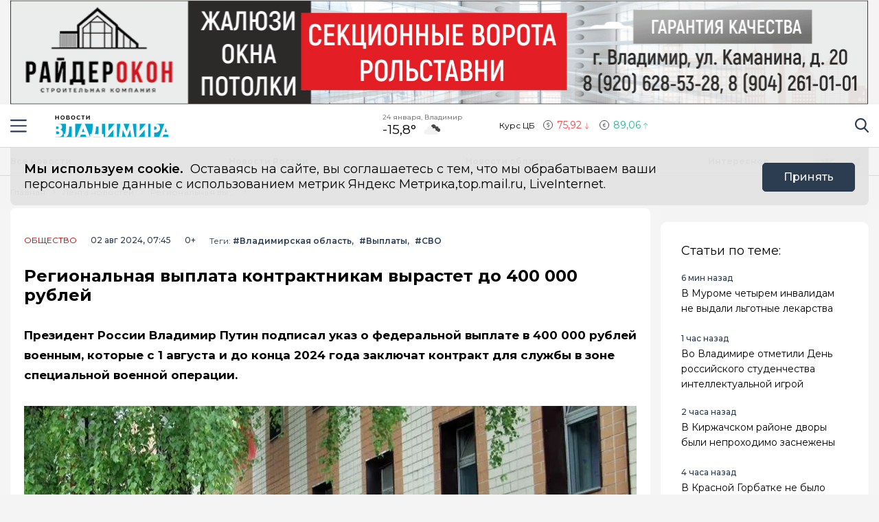

--- FILE ---
content_type: text/html; charset=utf-8
request_url: https://33-news.ru/news/regionalnaya-vyplata-kontraktnikam-vyrastet-do-400-000-rublej/
body_size: 16456
content:
<!DOCTYPE html>
<html lang="ru">

<head>
	<meta charset="UTF-8">
	<meta name="viewport" content="width=device-width,initial-scale=1">
	<meta name="format-detection" content="telephone=no">

	
	<meta name="referrer" content="no-referrer-when-downgrade">

	
	<link rel="icon" href="/media/favicon/ico2.svg" type="image/svg+xml">
    <link rel="shortcut icon" href="/media/favicon/ico2.svg" type="image/svg+xml">
	<link rel="mask-icon" href="/media/favicon/ico2.svg">
	

	<title>
        
    
        Региональная выплата контрактникам вырастет до 400 000 рублей
    

    </title>

	
	<link rel="canonical" href="https://33-news.ru/news/regionalnaya-vyplata-kontraktnikam-vyrastet-do-400-000-rublej/">
	
	<link rel="amphtml" href="https://33-news.ru/news/regionalnaya-vyplata-kontraktnikam-vyrastet-do-400-000-rublej/amp/">
	
	


	
	<meta name="title" content="Региональная выплата контрактникам вырастет до 400 000 рублей" />
    
        <meta name="description" content="Региональная выплата контрактникам вырастет до 400 000 рублей">
    


	
    
        <meta name="keywords" content="Владиимрская область, СВО, выплаты">
    


	<link rel="alternate"
		  type="application/rss+xml"
		  title="Новости Владимира и Владимирской области сегодня - RSS Feed"
          href="/rss/allnews.xml">

	
	
	
	
	
	
		
		
		<link rel="preload" href="https://33-news.ru/media/WEBP/5d/048db2/main_photos/2024/08/02/%D0%BA%D0%BE%D0%BD%D1%82%D1%80%D0%B0%D0%BA%D1%82jpg1280x720_q85_box-0%2C58%2C988%2C613_crop_detail_upscale.webp" as="image" fetchpriority="high">
		<link rel="preload" href="https://33-news.ru/media/main_photos/2024/08/02/контракт.jpg.1280x720_q85_box-0,58,988,613_crop_detail_upscale.jpg" as="image" fetchpriority="high">
		 
	
	<meta name="robots" content="max-image-preview:large">
	<meta name="author" content="Ева Белова">
	<meta name="article:author" content="Ева Белова">
	<meta name="og:site_name" content="Новости Владимира и Владимирской области сегодня">
	<meta name="article:published_time" content="2024-08-02T07:45:00">
	<meta name="article:modified_time" content="2024-08-02T07:45:00">
	<meta property="og:locale" content="ru_RU">
	<!-- FB -->
	<meta property="og:type" content="article">
	<meta property="og:title" content="Региональная выплата контрактникам вырастет до 400 000 рублей">
	<meta property="og:url" content="https://33-news.ru/news/regionalnaya-vyplata-kontraktnikam-vyrastet-do-400-000-rublej/">
	
		<meta property="og:image" content="https://33-news.ru/media/main_photos/2024/08/02/%D0%BA%D0%BE%D0%BD%D1%82%D1%80%D0%B0%D0%BA%D1%82.jpg">
		<link rel="image_src" href="https://33-news.ru/media/main_photos/2024/08/02/%D0%BA%D0%BE%D0%BD%D1%82%D1%80%D0%B0%D0%BA%D1%82.jpg" />
		
		
	
	
		<meta property="og:description" content="Региональная выплата контрактникам вырастет до 400 000 рублей">
	

	<!-- twitter card -->
	<meta name="twitter:card" content="summary">
	<meta name="twitter:title" content="Региональная выплата контрактникам вырастет до 400 000 рублей" />
	
		<meta name="twitter:description" content="Региональная выплата контрактникам вырастет до 400 000 рублей" />
	
	
		<meta name="twitter:image:src" content="https://33-news.ru/media/main_photos/2024/08/02/%D0%BA%D0%BE%D0%BD%D1%82%D1%80%D0%B0%D0%BA%D1%82.jpg" />
	

	
	
	<link rel="preload" href="/static/CACHE/css/output.828cf2c93ee1.css" as="style"><link rel="stylesheet" href="/static/CACHE/css/output.828cf2c93ee1.css" type="text/css"> 


	<script>
		let isUserAgentGoogle = window.navigator.userAgent.indexOf('moto g power') !== -1 ? true : false;
	</script>

	<!-- Yandex.RTB -->
	<script>window.yaContextCb=window.yaContextCb||[]</script>
	<script src="https://yandex.ru/ads/system/context.js" async></script>

<script src='https://news.2xclick.ru/loader.js' crossorigin='use-credentials' async></script>
<script src='https://news.2xclick.ru/loader.min.js' crossorigin='use-credentials' async></script>

<script async src="https://jsn.24smi.net/smi.js"></script>
	
</head>

<body>
	<svg style="display: none">
    <symbol id="avto1">
        <path d="M8.0276 6.31519C7.64998 6.31519 7.34277 6.62239 7.34277 7.00001C7.34277 7.37763 7.64998 7.68483 8.0276 7.68483C8.40522 7.68483 8.71242 7.37763 8.71242 7.00001C8.71242 6.62239 8.40522 6.31519 8.0276 6.31519Z"></path>
        <path d="M8.48145 4.23926V5.47419C8.83314 5.57891 9.1342 5.80201 9.33821 6.0973L10.5128 5.71563C10.1133 4.94585 9.36659 4.38415 8.48145 4.23926Z"></path>
        <path d="M10.7936 6.57812L9.61865 6.9599C9.61898 6.97324 9.61969 6.9865 9.61969 6.9999C9.61969 7.36349 9.49691 7.69876 9.29102 7.96708L10.0164 8.96551C10.5163 8.45987 10.8254 7.76534 10.8254 6.9999C10.8254 6.85657 10.8145 6.71572 10.7936 6.57812Z"></path>
        <path d="M8.02814 1.02808H2.50986C2.25936 1.02808 2.05628 1.23116 2.05628 1.48166C2.05628 1.73215 2.25936 1.93523 2.50986 1.93523H4.86761C4.37017 2.24676 3.92165 2.62936 3.53651 3.06891H0.453579C0.203082 3.06894 0 3.27205 0 3.52254C0 3.77304 0.203082 3.97612 0.453579 3.97612H2.88034C2.35704 4.86359 2.05625 5.89724 2.05625 6.99993C2.05625 8.28301 2.4631 9.47285 3.15441 10.4474H1.86744C1.61695 10.4474 1.41387 10.6504 1.41387 10.9009C1.41387 11.1514 1.61695 11.3545 1.86744 11.3545H3.94609C4.22891 11.6198 4.53749 11.8579 4.86761 12.0646H0.500364C0.249868 12.0646 0.0467852 12.2677 0.0467852 12.5182C0.0467852 12.7687 0.249868 12.9718 0.500364 12.9718H8.02814C11.3211 12.9718 14 10.2928 14 6.99991C14 3.70703 11.321 1.02808 8.02814 1.02808ZM10.2315 9.97658C10.2231 9.98363 10.2148 9.99074 10.2058 9.99722C10.1957 10.0046 10.1853 10.0114 10.1749 10.0178C9.56883 10.4502 8.82767 10.7048 8.02814 10.7048C7.22861 10.7048 6.48748 10.4502 5.88141 10.0178C5.87091 10.0114 5.86057 10.0046 5.85045 9.99722C5.84148 9.99069 5.8332 9.98358 5.82483 9.97658C4.91442 9.30091 4.32325 8.21821 4.32325 6.99993C4.32325 4.95705 5.98526 3.29504 8.02814 3.29504C10.071 3.29504 11.733 4.95705 11.733 6.99993C11.733 8.21824 11.1419 9.30091 10.2315 9.97658Z"></path>
        <path d="M5.54297 5.71563L6.71752 6.0973C6.92159 5.80204 7.22262 5.57894 7.57432 5.47419V4.23926C6.6892 4.38418 5.94246 4.94585 5.54297 5.71563Z"></path>
        <path d="M8.55785 8.50098C8.39198 8.55971 8.21373 8.592 8.02795 8.592C7.84223 8.592 7.66392 8.55971 7.49806 8.50098L6.77246 9.49963C7.15024 9.69013 7.57675 9.79765 8.02795 9.79765C8.47915 9.79765 8.90566 9.69016 9.28344 9.49963L8.55785 8.50098Z"></path>
        <path d="M6.43619 6.9999C6.43619 6.9865 6.43685 6.97324 6.43718 6.9599L5.26224 6.57812C5.24135 6.71572 5.23047 6.85657 5.23047 6.9999C5.23047 7.76536 5.53959 8.4599 6.03941 8.96556L6.76484 7.96708C6.55897 7.69878 6.43619 7.36349 6.43619 6.9999Z"></path>
    </symbol>
    <symbol id="house1">
        <path d="M1.90339 12.889C1.90339 12.889 1.89096 13.202 2.19665 13.202C2.57697 13.202 5.72567 13.1978 5.72567 13.1978L5.73085 10.3061C5.73085 10.3061 5.68111 9.82944 6.14381 9.82944H7.60805C8.1552 9.82944 8.12153 10.3061 8.12153 10.3061L8.11531 13.1885C8.11531 13.1885 11.1008 13.1885 11.5697 13.1885C11.9578 13.1885 11.9402 12.7989 11.9402 12.7989V7.46778L7.07178 3.13721L1.90339 7.46778V12.889Z"></path>
        <path d="M0 7.06469C0 7.06469 0.43886 7.8735 1.39585 7.06469L7.11503 2.22635L12.4772 7.03464C13.585 7.8336 14 7.03464 14 7.03464L7.11503 0.797852L0 7.06469Z"></path>
        <path d="M12.347 2.21484H10.9678L10.9735 3.88738L12.347 5.05267V2.21484Z"></path>
    </symbol>
    <symbol id="movie1">
        <path d="M2.78673 5.49618C2.76311 5.29765 2.69269 5.11332 2.58651 4.95471L12.0979 1.779L11.5986 0.28355C11.5261 0.066232 11.291 -0.0510485 11.0738 0.0214377L0.727503 3.47589C0.510326 3.54838 0.392811 3.78341 0.465391 4.00073L0.710213 4.73388C0.465813 4.96081 0.3125 5.28453 0.3125 5.64359C0.3125 6.10859 0.569552 6.51446 0.948898 6.72723V12.5852C0.948898 12.8143 1.13478 13 1.36376 13H12.2715C12.5004 13 12.6863 12.8143 12.6863 12.5852V5.49618H2.78673ZM8.849 1.2522L10.1083 0.831765L9.80524 2.05658L8.54598 2.47702L8.849 1.2522ZM5.73781 2.29095L6.99716 1.87051L6.69414 3.09528L5.43489 3.51577L5.73781 2.29095ZM1.55409 6.27619C1.20539 6.27619 0.921628 5.99243 0.921628 5.64364C0.921628 5.29484 1.20539 5.01108 1.55409 5.01108C1.90289 5.01108 2.18664 5.29484 2.18664 5.64364C2.18664 5.99243 1.90289 6.27619 1.55409 6.27619ZM2.62676 3.3297L3.88611 2.90926L3.58309 4.13408L2.32375 4.55456L2.62676 3.3297ZM3.86385 6.89685H2.53624L3.21153 5.83106H4.53914L3.86385 6.89685ZM6.49144 5.83106H7.81906L7.14377 6.89685H5.81615L6.49144 5.83106ZM6.16556 10.9817V8.17039L8.40448 9.57607L6.16556 10.9817ZM10.4237 6.89685H9.09607L9.77136 5.83106H11.099L10.4237 6.89685Z"></path>
    </symbol>
    <symbol id="work1">
        <path d="M5.35742 6.88086H7.64258V7.64258H5.35742V6.88086Z"></path>
        <path d="M10.5467 7.64266H8.4043V8.02352C8.4043 8.23398 8.2339 8.40438 8.02344 8.40438H4.97656C4.7661 8.40438 4.5957 8.23398 4.5957 8.02352V7.64266H2.45327C1.96083 7.64266 1.52532 7.32875 1.36941 6.8616L0 2.75269V11.0704C0 11.7004 0.512573 12.213 1.14258 12.213H11.8574C12.4874 12.213 13 11.7004 13 11.0704V2.75298L11.6305 6.8616C11.4747 7.32875 11.0392 7.64266 10.5467 7.64266Z"></path>
        <path d="M8.02341 0.787109H4.97654C4.34653 0.787109 3.83396 1.29968 3.83396 1.92969V2.31055H0.655273L2.09173 6.62051C2.1438 6.77632 2.2892 6.88086 2.45325 6.88086H4.59568V6.5C4.59568 6.28954 4.76607 6.11914 4.97654 6.11914H8.02341C8.23388 6.11914 8.40427 6.28954 8.40427 6.5V6.88086H10.5467C10.7107 6.88086 10.8561 6.77632 10.9082 6.62051L12.3448 2.31055H9.16599V1.92969C9.16599 1.29968 8.65342 0.787109 8.02341 0.787109ZM4.59568 2.31055V1.92969C4.59568 1.71952 4.76637 1.54883 4.97654 1.54883H8.02341C8.23358 1.54883 8.40427 1.71952 8.40427 1.92969V2.31055H4.59568Z"></path>
    </symbol>
    <symbol id="arrow1">
        <path d="M3.15346 4.18565L0.143669 1.25936C-0.0478897 1.07322 -0.0478897 0.771411 0.143669 0.585355C0.335056 0.399283 0.645469 0.399283 0.836841 0.585355L3.50005 3.17467L6.16317 0.58543C6.35463 0.399358 6.66501 0.399358 6.8564 0.58543C7.04787 0.771502 7.04787 1.07329 6.8564 1.25944L3.84656 4.18573C3.75082 4.27877 3.62547 4.32523 3.50007 4.32523C3.3746 4.32523 3.24916 4.27867 3.15346 4.18565Z"></path>
    </symbol>
</svg>

<svg style="display: none">
    <symbol id="avto">
        <path d="M8.0276 6.31519C7.64998 6.31519 7.34277 6.62239 7.34277 7.00001C7.34277 7.37763 7.64998 7.68483 8.0276 7.68483C8.40522 7.68483 8.71242 7.37763 8.71242 7.00001C8.71242 6.62239 8.40522 6.31519 8.0276 6.31519Z"></path>
        <path d="M8.48145 4.23926V5.47419C8.83314 5.57891 9.1342 5.80201 9.33821 6.0973L10.5128 5.71563C10.1133 4.94585 9.36659 4.38415 8.48145 4.23926Z"></path>
        <path d="M10.7936 6.57812L9.61865 6.9599C9.61898 6.97324 9.61969 6.9865 9.61969 6.9999C9.61969 7.36349 9.49691 7.69876 9.29102 7.96708L10.0164 8.96551C10.5163 8.45987 10.8254 7.76534 10.8254 6.9999C10.8254 6.85657 10.8145 6.71572 10.7936 6.57812Z"></path>
        <path d="M8.02814 1.02808H2.50986C2.25936 1.02808 2.05628 1.23116 2.05628 1.48166C2.05628 1.73215 2.25936 1.93523 2.50986 1.93523H4.86761C4.37017 2.24676 3.92165 2.62936 3.53651 3.06891H0.453579C0.203082 3.06894 0 3.27205 0 3.52254C0 3.77304 0.203082 3.97612 0.453579 3.97612H2.88034C2.35704 4.86359 2.05625 5.89724 2.05625 6.99993C2.05625 8.28301 2.4631 9.47285 3.15441 10.4474H1.86744C1.61695 10.4474 1.41387 10.6504 1.41387 10.9009C1.41387 11.1514 1.61695 11.3545 1.86744 11.3545H3.94609C4.22891 11.6198 4.53749 11.8579 4.86761 12.0646H0.500364C0.249868 12.0646 0.0467852 12.2677 0.0467852 12.5182C0.0467852 12.7687 0.249868 12.9718 0.500364 12.9718H8.02814C11.3211 12.9718 14 10.2928 14 6.99991C14 3.70703 11.321 1.02808 8.02814 1.02808ZM10.2315 9.97658C10.2231 9.98363 10.2148 9.99074 10.2058 9.99722C10.1957 10.0046 10.1853 10.0114 10.1749 10.0178C9.56883 10.4502 8.82767 10.7048 8.02814 10.7048C7.22861 10.7048 6.48748 10.4502 5.88141 10.0178C5.87091 10.0114 5.86057 10.0046 5.85045 9.99722C5.84148 9.99069 5.8332 9.98358 5.82483 9.97658C4.91442 9.30091 4.32325 8.21821 4.32325 6.99993C4.32325 4.95705 5.98526 3.29504 8.02814 3.29504C10.071 3.29504 11.733 4.95705 11.733 6.99993C11.733 8.21824 11.1419 9.30091 10.2315 9.97658Z"></path>
        <path d="M5.54297 5.71563L6.71752 6.0973C6.92159 5.80204 7.22262 5.57894 7.57432 5.47419V4.23926C6.6892 4.38418 5.94246 4.94585 5.54297 5.71563Z"></path>
        <path d="M8.55785 8.50098C8.39198 8.55971 8.21373 8.592 8.02795 8.592C7.84223 8.592 7.66392 8.55971 7.49806 8.50098L6.77246 9.49963C7.15024 9.69013 7.57675 9.79765 8.02795 9.79765C8.47915 9.79765 8.90566 9.69016 9.28344 9.49963L8.55785 8.50098Z"></path>
        <path d="M6.43619 6.9999C6.43619 6.9865 6.43685 6.97324 6.43718 6.9599L5.26224 6.57812C5.24135 6.71572 5.23047 6.85657 5.23047 6.9999C5.23047 7.76536 5.53959 8.4599 6.03941 8.96556L6.76484 7.96708C6.55897 7.69878 6.43619 7.36349 6.43619 6.9999Z"></path>
    </symbol>
    <symbol id="house">
        <path d="M1.90339 12.889C1.90339 12.889 1.89096 13.202 2.19665 13.202C2.57697 13.202 5.72567 13.1978 5.72567 13.1978L5.73085 10.3061C5.73085 10.3061 5.68111 9.82944 6.14381 9.82944H7.60805C8.1552 9.82944 8.12153 10.3061 8.12153 10.3061L8.11531 13.1885C8.11531 13.1885 11.1008 13.1885 11.5697 13.1885C11.9578 13.1885 11.9402 12.7989 11.9402 12.7989V7.46778L7.07178 3.13721L1.90339 7.46778V12.889Z"></path>
        <path d="M0 7.06469C0 7.06469 0.43886 7.8735 1.39585 7.06469L7.11503 2.22635L12.4772 7.03464C13.585 7.8336 14 7.03464 14 7.03464L7.11503 0.797852L0 7.06469Z"></path>
        <path d="M12.347 2.21484H10.9678L10.9735 3.88738L12.347 5.05267V2.21484Z"></path>
    </symbol>
    <symbol id="movie">
        <path d="M2.78673 5.49618C2.76311 5.29765 2.69269 5.11332 2.58651 4.95471L12.0979 1.779L11.5986 0.28355C11.5261 0.066232 11.291 -0.0510485 11.0738 0.0214377L0.727503 3.47589C0.510326 3.54838 0.392811 3.78341 0.465391 4.00073L0.710213 4.73388C0.465813 4.96081 0.3125 5.28453 0.3125 5.64359C0.3125 6.10859 0.569552 6.51446 0.948898 6.72723V12.5852C0.948898 12.8143 1.13478 13 1.36376 13H12.2715C12.5004 13 12.6863 12.8143 12.6863 12.5852V5.49618H2.78673ZM8.849 1.2522L10.1083 0.831765L9.80524 2.05658L8.54598 2.47702L8.849 1.2522ZM5.73781 2.29095L6.99716 1.87051L6.69414 3.09528L5.43489 3.51577L5.73781 2.29095ZM1.55409 6.27619C1.20539 6.27619 0.921628 5.99243 0.921628 5.64364C0.921628 5.29484 1.20539 5.01108 1.55409 5.01108C1.90289 5.01108 2.18664 5.29484 2.18664 5.64364C2.18664 5.99243 1.90289 6.27619 1.55409 6.27619ZM2.62676 3.3297L3.88611 2.90926L3.58309 4.13408L2.32375 4.55456L2.62676 3.3297ZM3.86385 6.89685H2.53624L3.21153 5.83106H4.53914L3.86385 6.89685ZM6.49144 5.83106H7.81906L7.14377 6.89685H5.81615L6.49144 5.83106ZM6.16556 10.9817V8.17039L8.40448 9.57607L6.16556 10.9817ZM10.4237 6.89685H9.09607L9.77136 5.83106H11.099L10.4237 6.89685Z"></path>
    </symbol>
    <symbol id="work">
        <path d="M5.35742 6.88086H7.64258V7.64258H5.35742V6.88086Z"></path>
        <path d="M10.5467 7.64266H8.4043V8.02352C8.4043 8.23398 8.2339 8.40438 8.02344 8.40438H4.97656C4.7661 8.40438 4.5957 8.23398 4.5957 8.02352V7.64266H2.45327C1.96083 7.64266 1.52532 7.32875 1.36941 6.8616L0 2.75269V11.0704C0 11.7004 0.512573 12.213 1.14258 12.213H11.8574C12.4874 12.213 13 11.7004 13 11.0704V2.75298L11.6305 6.8616C11.4747 7.32875 11.0392 7.64266 10.5467 7.64266Z"></path>
        <path d="M8.02341 0.787109H4.97654C4.34653 0.787109 3.83396 1.29968 3.83396 1.92969V2.31055H0.655273L2.09173 6.62051C2.1438 6.77632 2.2892 6.88086 2.45325 6.88086H4.59568V6.5C4.59568 6.28954 4.76607 6.11914 4.97654 6.11914H8.02341C8.23388 6.11914 8.40427 6.28954 8.40427 6.5V6.88086H10.5467C10.7107 6.88086 10.8561 6.77632 10.9082 6.62051L12.3448 2.31055H9.16599V1.92969C9.16599 1.29968 8.65342 0.787109 8.02341 0.787109ZM4.59568 2.31055V1.92969C4.59568 1.71952 4.76637 1.54883 4.97654 1.54883H8.02341C8.23358 1.54883 8.40427 1.71952 8.40427 1.92969V2.31055H4.59568Z"></path>
    </symbol>
    <symbol id="arrow">
        <path d="M3.15346 4.18565L0.143669 1.25936C-0.0478897 1.07322 -0.0478897 0.771411 0.143669 0.585355C0.335056 0.399283 0.645469 0.399283 0.836841 0.585355L3.50005 3.17467L6.16317 0.58543C6.35463 0.399358 6.66501 0.399358 6.8564 0.58543C7.04787 0.771502 7.04787 1.07329 6.8564 1.25944L3.84656 4.18573C3.75082 4.27877 3.62547 4.32523 3.50007 4.32523C3.3746 4.32523 3.24916 4.27867 3.15346 4.18565Z"></path>
    </symbol>
</svg>

	<div class="visually-hidden">Новостной портал &quot;Город Владимир&quot;</div>

	
	<div class="banner-wide" style="background-color: #ccc;">
		
		
		
            <div class="ad-container" id="ad-place-top_banner"
                data-ad-place="top_banner" 
                data-ad-delay="0"
                data-csrf="lo42Wa7GjWxMJgmEopvjbAMjIU3A1HE2DRRLbuXY3MNUKfJjKNPjrtOrxb5ov4XW">
                <!-- Контент будет загружен через AJAX -->
            </div>
        
		<script>
var top_banner = document.getElementById("ad-place-top_banner");
  if (top_banner) {
    if (innerWidth > 1024) { 
      	// десктоп
    	top_banner.style.aspectRatio = "25 / 3";
    } else if (innerWidth <= 640) { 
      	// мобильный
      	top_banner.style.aspectRatio = "32 / 7";
    } else { 
      	// планшет
      	top_banner.style.aspectRatio = "192 / 25";
    } 
 }
</script>
		
		
    </div>
	
	
	

	<header class="main-header">
		<div class="container">
		    <div class="main-header__left">
				<button class="button button--burger" type="button">
					<span class="visually-hidden">Навигация сайта</span>
				</button>
				<div class="logo logo--header">
					
				    <a class="logo__link" href="/" style="max-width: 200px;">
						<img class="logo__image"
							 src="/media/logo/Logo_INjzWtJ.svg"
							 width="200"
							 height="33"
							 aria-label="logo"
							 alt="Логотип сайта 33-news.ru">
				    </a>
				</div>
		    </div>
			
			
			
			
		    <div class="widjets">
				<div class="weather">
    <b class="weather__text">24 января, Владимир</b>
    <span class="weather__degr"
          style="background-image: url('https://openweathermap.org/img/wn/04d.png'); padding-right: 40px; background-size: 34px;">
        -15,8°
    </span>
</div>
				<div class="currency">
    <span class="currency__text">Курс ЦБ</span>
    <span class="currency__dollar" style="color: #fe4349; background-image: url(/static/img/icon-arrow-red.svg);">
        75,92
    </span>
    <span class="currency__euro" style="color: #2cb393; background-image: url(/static/img/icon-arrow-green.svg);">
        89,06
    </span>
    
</div>
		    </div>
		    <div class="main-header__right">
			    <div class="search">
			  	    <a href="#" data-fancybox="" data-src="#modal-search" class="search__link">
						<span class="visually-hidden">Поиск по сайту</span>
					</a>
			    </div>
		    </div>
		</div>
    </header>
	<div class="notifycation">
		<div class="notifycation__wrap">
		<div class="notifycation__info">
			<p class="notifycation__info-text">
				<span class="notifycation__info-title">Мы используем cookie.</span> &nbsp;Оставаясь на сайте, вы соглашаетесь с тем, что мы обрабатываем ваши персональные данные с использованием метрик Яндекс Метрика,top.mail.ru, LiveInternet.
			</p>
		</div>
		<button class="button button--is-bg notifycation__button" type="button">Принять</button>
		</div>
	</div>
	
	<main class="inner-main redesign-news">
		
		<div class="top-container">
			<div class="container top-container__inner">
				<div class="top-container__actual-rubrics">
					<div class="actual-rubrics">
						<ul class="actual-rubrics__list">
						
							
							
								<li class="actual-rubrics__item"><a href="/news/" class="actual-rubrics__link"  target="_blank">Все новости</a></li>
								
								<li class="actual-rubrics__item"><a href="/content/rubric/novosti-rossii/" class="actual-rubrics__link"  target="_blank">Новости России</a></li>
								
								<li class="actual-rubrics__item"><a href="/news-region/" class="actual-rubrics__link"  target="_blank">Новости области</a></li>
								
								<li class="actual-rubrics__item"><a href="/interesnoe/" class="actual-rubrics__link"  target="_blank">Интересное</a></li>
								
							
						</ul>
					</div>
        		</div>
				<div class="top-container__social social">
					<div class="visually-hidden">Мы в социальных сетях</div>
<ul class="social__list">
    
    <li class="social__item">
        <a href="https://vk.com/mo_vladimir"
           class="social__link social__link--vk"
           target="_blank"
           rel="nofollow">
            <span class="visually-hidden">Вконтакте</span>
        </a>
    </li>
    
    
    <li class="social__item">
        <a href="https://t.me/newsVladimir33"
           class="social__link social__link--tg"
           target="_blank"
           rel="nofollow">
            <span class="visually-hidden">Телеграм</span>
        </a>
    </li>
    
    
    
</ul>

				</div>
			</div>
		</div>
		

		

		<div class="top-panel">
			<div class="container">
				<div class="breadcrumbs">
					<ul class="breadcrumbs__list" 
					itemscope itemtype='http://schema.org/BreadcrumbList'>
						<li class="breadcrumbs__item"
						itemprop='itemListElement'
						itemscope itemtype='http://schema.org/ListItem'>
							<a href="/" class="breadcrumbs__link" itemprop='item' aria-label="Главная">
								<span itemprop='name'>Главная</span></a>
							<meta itemprop='position' content="1" />
						</li>
						<li class="breadcrumbs__item"
						itemprop='itemListElement'
						itemscope itemtype='http://schema.org/ListItem'>
							<a href="/news/" class="breadcrumbs__link" itemprop='item' aria-label="Лента новостей">
								<span itemprop='name'>Лента новостей</span></a>
							<meta itemprop='position' content="2" />
						</li>
						<li class="breadcrumbs__item" 
						itemprop='itemListElement'
						itemscope itemtype='http://schema.org/ListItem'>
							<a href="#" class="breadcrumbs__link" itemprop='item'>
								<span itemprop='name'>Региональная выплата контрактникам вырастет до 400 000 рублей</span></a>
							<meta itemprop='position' content="3" />
						</li>
					</ul>
				</div>
			</div>
		</div>
		<div class="main-content-wrapper">
			







<div class="main-greed">
    <div class="container">
        <div class="main-greed__left-column mrg-right">
            <article class="article-block" itemType="http://schema.org/NewsArticle" itemscope="">
                <meta itemProp="identifier" content="regionalnaya-vyplata-kontraktnikam-vyrastet-do-400-000-rublej"/>
                <meta itemProp="name" content="Региональная выплата контрактникам вырастет до 400 000 рублей"/>
                <header class="article-header">
                    <div class="article-header__wrapper">
                        <a href="/content/rubric/obshestvo"
                        class="article-header__rubric" aria-label="Общество" >
                            Общество
                        </a>
                        <time class="article-header__time" datetime="2024-08-02T07:45:00" itemProp="datePublished" content="2024-08-02T07:45:007:45 д.п.">
                            
                                02 авг 2024, 07:45
                            
                        </time>
                        <span class="article-header__censor">0+</span>
                        
                        
                        <div class="hashteg hashteg--in-page">
                            <span class="hashteg__caption">Теги:</span>
                            
                            <a href="/tags/?t=%D0%92%D0%BB%D0%B0%D0%B4%D0%B8%D0%BC%D0%B8%D1%80%D1%81%D0%BA%D0%B0%D1%8F+%D0%BE%D0%B1%D0%BB%D0%B0%D1%81%D1%82%D1%8C" aria-label="Владимирская область" class="hashteg__item">#Владимирская область</a>
                            
                            <a href="/tags/?t=%D0%92%D1%8B%D0%BF%D0%BB%D0%B0%D1%82%D1%8B" aria-label="Выплаты" class="hashteg__item">#Выплаты</a>
                            
                            <a href="/tags/?t=%D0%A1%D0%92%D0%9E" aria-label="СВО" class="hashteg__item">#СВО</a>
                            
						</div>
                        
                    </div>
                    
                    <h1 class="title" itemProp="headline">Региональная выплата контрактникам вырастет до 400 000 рублей</h1>
                </header>
                <div class="article-block__text text-block" itemProp="articleBody">
                    <p>
<strong>
  Президент России Владимир Путин подписал указ о федеральной выплате в 400 000 рублей военным, которые с 1 августа и до конца 2024 года заключат контракт для службы в зоне специальной военной операции.
 </strong>
</p>
<div class="article-block__image-wrapper">
<picture>
<source srcset="/media/WEBP/5d/048db2/main_photos/2024/08/02/%D0%BA%D0%BE%D0%BD%D1%82%D1%80%D0%B0%D0%BA%D1%82jpg1280x720_q85_box-0%2C58%2C988%2C613_crop_detail_upscale.webp" type="image/webp"/>
<img alt="Главная картинка новости: Региональная выплата контрактникам вырастет до 400 000 рублей" fetchpriority="high" height="720" itemprop="image" src="/media/main_photos/2024/08/02/контракт.jpg.1280x720_q85_box-0,58,988,613_crop_detail_upscale.jpg" width="1280"/>
</picture>
<div class="article-block__image-title">Источник фото: фото пресс-службы регионального правительства</div>
</div>
<blockquote>
<p>
  «Владимирская область поддержит решение главы государства увеличением единовременной региональной выплаты защитникам Родины на СВО с сегодняшних 250 тысяч до 400 тысяч рублей. То есть в сумме с президентской поддержка наших бойцов составит 800 тысяч рублей», – отметил Губернатор Александр Авдеев.
 </p>
</blockquote>
<p>
 Увеличенную региональную выплату получат все, кто заключит контракт с Минобороны России во Владимирской области с 1 августа. Отметим, что стать военнослужащим и профессионально защищать Отечество может каждый, кому исполнилось 18 лет. Служба по контракту предусматривает высокое денежное довольствие, льготы и социальные гарантии.
</p>
<p>
 Если хотите присоединиться к своим, обращайтесь в пункты отбора на военную службу по контракту:
</p>
<ul>
<li>
  г.Владимир, ул. Стрелецкая, 55 А;
 </li>
<li>
  г.Владимир, ул. 1-я Пионерская, 92;
 </li>
<li>
  г.Ковров, ул. Фурманова, 33;
 </li>
<li>
  г.Александров, ул. Свердлова, 37;
 </li>
<li>
  г.Петушки, Советская пл., 5;
 </li>
<li>
  г.Судогда, ул. Ленина, 19;
 </li>
<li>
  г.Суздаль, Красная пл., 3.
 </li>
<li>
  Телефон: +7 (4922) 45-02-25.
 </li>
</ul>
                </div>
                
                

                


                <div class="article-block__author author">
                    <span class="article-block__author-name" itemprop="author" itemscope itemtype="https://schema.org/Person">Автор: <a class="article-block__author-link" aria-label="Автор Ева Белова" href="/author/4/" itemprop="url"><span itemprop="name">Ева Белова</span></a></span>
                </div>
                <footer class="article__footer article-footer">
                    <div class="article-footer__wrapper">
                      <div class="hashteg article-footer__hashteg">
                        
                        
                        <a href="/tags/?t=%D0%92%D0%BB%D0%B0%D0%B4%D0%B8%D0%BC%D0%B8%D1%80%D1%81%D0%BA%D0%B0%D1%8F+%D0%BE%D0%B1%D0%BB%D0%B0%D1%81%D1%82%D1%8C" aria-label="Владимирская область" class="hashteg__item">#Владимирская область</a>
                        
                        <a href="/tags/?t=%D0%92%D1%8B%D0%BF%D0%BB%D0%B0%D1%82%D1%8B" aria-label="Выплаты" class="hashteg__item">#Выплаты</a>
                        
                        <a href="/tags/?t=%D0%A1%D0%92%D0%9E" aria-label="СВО" class="hashteg__item">#СВО</a>
                        
                      </div>
                      
                      <div class="article-footer__wrap-reactions">
                            <div class="reactions" data-reaction-url="/content/reaction/5071/">
                            <!--Сюда загружаются реакции через ajax-->
                            </div>
                        
                      </div>
                      
                      <div class="article-footer__wrap-social">
    <span class="article-footer__text">Расскажи друзьям:</span>
    <div class="social article-footer__social">
        <ul class="social__list">
            <li class="social__item">
                <a href="https://vk.com/share.php?url=https://33-news.ru/news/regionalnaya-vyplata-kontraktnikam-vyrastet-do-400-000-rublej&title=%D0%A0%D0%B5%D0%B3%D0%B8%D0%BE%D0%BD%D0%B0%D0%BB%D1%8C%D0%BD%D0%B0%D1%8F%20%D0%B2%D1%8B%D0%BF%D0%BB%D0%B0%D1%82%D0%B0%20%D0%BA%D0%BE%D0%BD%D1%82%D1%80%D0%B0%D0%BA%D1%82%D0%BD%D0%B8%D0%BA%D0%B0%D0%BC%20%D0%B2%D1%8B%D1%80%D0%B0%D1%81%D1%82%D0%B5%D1%82%20%D0%B4%D0%BE%20400%20000%20%D1%80%D1%83%D0%B1%D0%BB%D0%B5%D0%B9&utm_source=share2" aria-label="Поделиться в Вконтакте" rel="nofollow"
                    class="social__link social__link--vk">
                    <span class="visually-hidden">Вконтакте</span>
                </a>
            </li>
            <li class="social__item">
                <a href="https://telegram.me/share/url?url=https://33-news.ru/news/regionalnaya-vyplata-kontraktnikam-vyrastet-do-400-000-rublej&title=%D0%A0%D0%B5%D0%B3%D0%B8%D0%BE%D0%BD%D0%B0%D0%BB%D1%8C%D0%BD%D0%B0%D1%8F%20%D0%B2%D1%8B%D0%BF%D0%BB%D0%B0%D1%82%D0%B0%20%D0%BA%D0%BE%D0%BD%D1%82%D1%80%D0%B0%D0%BA%D1%82%D0%BD%D0%B8%D0%BA%D0%B0%D0%BC%20%D0%B2%D1%8B%D1%80%D0%B0%D1%81%D1%82%D0%B5%D1%82%20%D0%B4%D0%BE%20400%20000%20%D1%80%D1%83%D0%B1%D0%BB%D0%B5%D0%B9&utm_source=share2" aria-label="Поделиться в Telegram" rel="nofollow"
                    class="social__link social__link--tg">
                    <span class="visually-hidden">Telegram</span>
                </a>
            </li>
            <li class="social__item">
                <a href="https://connect.ok.ru/offer?url=https://33-news.ru/news/regionalnaya-vyplata-kontraktnikam-vyrastet-do-400-000-rublej&title=%D0%A0%D0%B5%D0%B3%D0%B8%D0%BE%D0%BD%D0%B0%D0%BB%D1%8C%D0%BD%D0%B0%D1%8F%20%D0%B2%D1%8B%D0%BF%D0%BB%D0%B0%D1%82%D0%B0%20%D0%BA%D0%BE%D0%BD%D1%82%D1%80%D0%B0%D0%BA%D1%82%D0%BD%D0%B8%D0%BA%D0%B0%D0%BC%20%D0%B2%D1%8B%D1%80%D0%B0%D1%81%D1%82%D0%B5%D1%82%20%D0%B4%D0%BE%20400%20000%20%D1%80%D1%83%D0%B1%D0%BB%D0%B5%D0%B9&utm_source=share2" aria-label="Поделиться в Одноклассники" rel="nofollow"
                    class="social__link social__link--odnk">
                    <span class="visually-hidden">Одноклассники</span>
                </a>
            </li>
        </ul>
    </div>
</div>

                    </div>
                </footer>
            </article>

            

            <script>
                document.addEventListener('DOMContentLoaded', function() {
                    var text_p = $('.article-block__text p');
            
                    
                        
                    
                }, false);
            </script>
            
            <section class="interesting">
                <div class="interesting__wrap">
                    
            <div class="ad-container" id="ad-place-passive_article_under_article"
                data-ad-place="passive_article_under_article" 
                data-ad-delay="0"
                data-csrf="lo42Wa7GjWxMJgmEopvjbAMjIU3A1HE2DRRLbuXY3MNUKfJjKNPjrtOrxb5ov4XW">
                <!-- Контент будет загружен через AJAX -->
            </div>
        
                </div>
            </section>

            
                
                
                
                





<section class="interesting">
  <div class="interesting__wrap" style="overflow: hidden;">
      
       
      <h2 class="interesting__title">Читайте также</h2>
      <div class="interesting__item-wrap">
        
          <article class="reading-item">
              <a href="/news/vo-vladimirskoj-oblasti-iz-za-morozov-povysili-temperaturu-vody-v-teplosetyah/" aria-label="Во Владимирской области из-за морозов повысили температуру воды в теплосетях" class="reading-item__link">
                
                
                <div class="reading-item__image-wrapper">
                    <picture>
                        <source type="image/webp" srcset="/media/WEBP/3b/8e3688/main_photos/2026/1/23/21529/Screenshot_15jpg96x65_q85_crop.webp">
                        <img src="/media/main_photos/2026/1/23/21529/Screenshot_15.jpg.96x65_q85_crop.jpg"  alt="Миниатюра новости: Во Владимирской области из-за морозов повысили температуру воды в теплосетях" loading="lazy" width="96" height="65">
                    </picture>
                </div>
                
                <h3 class="reading-item__title">Во Владимирской области из-за морозов повысили температуру воды в теплосетях<span>(0+)</span></h3>
              </a>
          </article>
          
          <article class="reading-item">
              <a href="/news/vo-vladimirskoj-oblasti-v-2026-godu-otremontiruyut-bolee-190-kilometrov-dorog/" aria-label="Во Владимирской области в 2026 году отремонтируют более 190 километров дорог" class="reading-item__link">
                
                
                <div class="reading-item__image-wrapper">
                    <picture>
                        <source type="image/webp" srcset="/media/WEBP/38/f89e39/main_photos/2026/1/23/21523/Screenshot_10jpg96x65_q85_crop.webp">
                        <img src="/media/main_photos/2026/1/23/21523/Screenshot_10.jpg.96x65_q85_crop.jpg"  alt="Миниатюра новости: Во Владимирской области в 2026 году отремонтируют более 190 километров дорог" loading="lazy" width="96" height="65">
                    </picture>
                </div>
                
                <h3 class="reading-item__title">Во Владимирской области в 2026 году отремонтируют более 190 километров дорог<span>(0+)</span></h3>
              </a>
          </article>
          
          <article class="reading-item">
              <a href="/news/vo-vladimirskoj-oblasti-odobrili-novye-subsidii-na-gazifikaciyu-i-zamenu-oborudovaniya/" aria-label="Во Владимирской области одобрили новые субсидии на газификацию и замену оборудования" class="reading-item__link">
                
                
                <div class="reading-item__image-wrapper">
                    <picture>
                        <source type="image/webp" srcset="/media/WEBP/13/ab0148/main_photos/2026/1/23/21522/Screenshot_9jpg96x65_q85_crop.webp">
                        <img src="/media/main_photos/2026/1/23/21522/Screenshot_9.jpg.96x65_q85_crop.jpg"  alt="Миниатюра новости: Во Владимирской области одобрили новые субсидии на газификацию и замену оборудования" loading="lazy" width="96" height="65">
                    </picture>
                </div>
                
                <h3 class="reading-item__title">Во Владимирской области одобрили новые субсидии на газификацию и замену оборудования<span>(0+)</span></h3>
              </a>
          </article>
          
          <article class="reading-item">
              <a href="/news/vo-vladimirskoj-oblasti-vyrosli-posobiya-po-beremennosti-i-materinskij-kapital/" aria-label="Во Владимирской области выросли пособия по беременности и материнский капитал" class="reading-item__link">
                
                
                <div class="reading-item__image-wrapper">
                    <picture>
                        <source type="image/webp" srcset="/media/WEBP/3d/e05e9c/main_photos/2026/1/22/21512/Screenshot_11jpg96x65_q85_crop.webp">
                        <img src="/media/main_photos/2026/1/22/21512/Screenshot_11.jpg.96x65_q85_crop.jpg"  alt="Миниатюра новости: Во Владимирской области выросли пособия по беременности и материнский капитал" loading="lazy" width="96" height="65">
                    </picture>
                </div>
                
                <h3 class="reading-item__title">Во Владимирской области выросли пособия по беременности и материнский капитал<span>(0+)</span></h3>
              </a>
          </article>
          
          <article class="reading-item">
              <a href="/news/za-2025-god-zhitelyam-vladimirskoj-oblasti-oplatili-bolee-400-tysyach-bolnichnyh-listov/" aria-label="Жителям региона выплатили 5,6 миллиарда рублей по больничным листам в 2025 году" class="reading-item__link">
                
                
                <div class="reading-item__image-wrapper">
                    <picture>
                        <source type="image/webp" srcset="/media/WEBP/de/44b12b/main_photos/2026/1/21/21497/Screenshot_6jpg96x65_q85_crop.webp">
                        <img src="/media/main_photos/2026/1/21/21497/Screenshot_6.jpg.96x65_q85_crop.jpg"  alt="Миниатюра новости: Жителям региона выплатили 5,6 миллиарда рублей по больничным листам в 2025 году" loading="lazy" width="96" height="65">
                    </picture>
                </div>
                
                <h3 class="reading-item__title">Жителям региона выплатили 5,6 миллиарда рублей по больничным листам в 2025 году<span>(0+)</span></h3>
              </a>
          </article>
          
      </div>
        
  </div>
</section>


                
                
            

            
            
           
                

<section class="partner-news">
    <h2 class="partner-news__title">Новости партнеров</h2>
    <div class="passive passive--inner">
        
            <div class="ad-container" id="ad-place-partners_passive_first_1"
                data-ad-place="partners_passive_first_1" 
                data-ad-delay="0"
                data-csrf="LVH09qVPTxZ9pY4h8ujh8Ey1ki7wrpj5F6visC8OInnEhF8tS1eSO7fFLZv4wZp0">
                <!-- Контент будет загружен через AJAX -->
            </div>
        
        <br>
        
            <div class="ad-container" id="ad-place-partners_passive_first_2"
                data-ad-place="partners_passive_first_2" 
                data-ad-delay="0"
                data-csrf="LVH09qVPTxZ9pY4h8ujh8Ey1ki7wrpj5F6visC8OInnEhF8tS1eSO7fFLZv4wZp0">
                <!-- Контент будет загружен через AJAX -->
            </div>
        
    </div>

    <div class="passive passive--inner">
        
        <br>
        
    </div>

    <div class="passive passive--inner">
        
        <br>
        
    </div>
</section>
             


          <div class="button-wrapper">
            <a class="button button--is-bg button" href="/news" aria-label="Читать все новости">Читать все новости</a>
          </div>

        </div>

        <div class="main-greed__right-column">

            <div class="bunner-side mrg-bottom-20">
                
            </div>

            
             

            





            

<section class="news-feed news-feed--article fixed-block">
    <h2 class="news-feed__main-title">Статьи по теме:</h2>
    
    
    
    <article class="news-feed__item">
        <time class="news-feed__time" datetime="2026-01-24T14:15:00">
        6 мин назад
        </time>
        <header class="news-feed__header">
            <a href="/news/v-murome-chetyrem-invalidam-ne-vydali-lgotnye-lekarstva/" 
            aria-label="В Муроме четырем инвалидам не выдали льготные лекарства" 
            class="link">
                <h2 class="news-feed__title ">
                    В Муроме четырем инвалидам не выдали льготные лекарства
                </h2>
            </a>
        </header>
    </article>
    
    
    
    
    <article class="news-feed__item">
        <time class="news-feed__time" datetime="2026-01-24T13:15:00">
        1 час назад
        </time>
        <header class="news-feed__header">
            <a href="/news/vo-vladimire-otmetili-den-rossijskogo-studenchestva-intellektualnoj-igroj/" 
            aria-label="Во Владимире отметили День российского студенчества интеллектуальной игрой" 
            class="link">
                <h2 class="news-feed__title ">
                    Во Владимире отметили День российского студенчества интеллектуальной игрой
                </h2>
            </a>
        </header>
    </article>
    
    
    
    
    <article class="news-feed__item">
        <time class="news-feed__time" datetime="2026-01-24T12:15:00">
        2 часа назад
        </time>
        <header class="news-feed__header">
            <a href="/news/v-kirzhachskom-rajone-dvory-byli-neprohodimo-zasnezheny/" 
            aria-label="В Киржачском районе дворы были непроходимо заснежены" 
            class="link">
                <h2 class="news-feed__title ">
                    В Киржачском районе дворы были непроходимо заснежены
                </h2>
            </a>
        </header>
    </article>
    
    
    
    
    <article class="news-feed__item">
        <time class="news-feed__time" datetime="2026-01-24T10:15:00">
        4 часа назад
        </time>
        <header class="news-feed__header">
            <a href="/news/v-krasnoj-gorbatke-ne-bylo-dostupa-k-kontejnernym-ploshadkam/" 
            aria-label="В Красной Горбатке не было доступа к контейнерным площадкам" 
            class="link">
                <h2 class="news-feed__title ">
                    В Красной Горбатке не было доступа к контейнерным площадкам
                </h2>
            </a>
        </header>
    </article>
    
    
    
    
    <article class="news-feed__item">
        <time class="news-feed__time" datetime="2026-01-24T09:15:00">
        5 часов назад
        </time>
        <header class="news-feed__header">
            <a href="/news/vo-vladimirskoj-oblasti-zarabotal-pervyj-robotizirovannyj-kompleks-dlya-doeniya-korov/" 
            aria-label="Во Владимирской области заработал первый роботизированный комплекс для доения коров" 
            class="link">
                <h2 class="news-feed__title ">
                    Во Владимирской области заработал первый роботизированный комплекс для доения коров
                </h2>
            </a>
        </header>
    </article>
    
    
    
    
    <article class="news-feed__item">
        <time class="news-feed__time" datetime="2026-01-24T08:15:00">
        6 часов назад
        </time>
        <header class="news-feed__header">
            <a href="/news/vo-vladimirskoj-oblasti-sozdana-associaciya-selhoztovaroproizvoditelej-vladagrosoyuz/" 
            aria-label="Во Владимирской области создана ассоциация сельхозтоваропроизводителей «ВладАгроСоюз»" 
            class="link">
                <h2 class="news-feed__title ">
                    Во Владимирской области создана ассоциация сельхозтоваропроизводителей «ВладАгроСоюз»
                </h2>
            </a>
        </header>
    </article>
    
    
    
    
    <article class="news-feed__item">
        <time class="news-feed__time" datetime="2026-01-24T07:15:00">
        7 часов назад
        </time>
        <header class="news-feed__header">
            <a href="/news/vo-vladimirskoj-oblasti-iz-za-morozov-povysili-temperaturu-vody-v-teplosetyah/" 
            aria-label="Во Владимирской области из-за морозов повысили температуру воды в теплосетях" 
            class="link">
                <h2 class="news-feed__title ">
                    Во Владимирской области из-за морозов повысили температуру воды в теплосетях
                </h2>
            </a>
        </header>
    </article>
    
    
</section>
        </div>
    </div>

<script>
    // Видео в новости на всю ширрину
    var video = document.querySelectorAll('p iframe');
    for (var i = 0; i < video.length; i++) {
        video[i].style.width = '100%'
    }	
</script>
<script>
    document.addEventListener('DOMContentLoaded', function() {
    $.fn.isInViewport = function() {
        var elementTop = $(this).offset().top;
        var elementBottom = elementTop + $(this).outerHeight();
    
        var viewportTop = $(window).scrollTop();
        var viewportBottom = viewportTop + $(window).height();
    
        return elementBottom > viewportTop && elementTop < viewportBottom;
    };
}, false);
</script>

		</div>
	</main>


	<footer class="main-footer">
		<div class="container">
		    <div class="main-footer__flex-wrapper">
				<div class="main-footer__left">
				    <div class="logo">
						<a class="logo__link" href="/" style="max-width: 200px;" aria-label="logo">
						    <img class="logo__image" src="/media/logo/Logo_INjzWtJ.svg" width="200" height="33" alt="Логотип сайта 33-news.ru">
						</a>
				    </div>
				</div>
				<div class="main-footer__center">
				    <div class="main-footer__copyright">
						<p>
Cетевое издание 33-news.ru выписка о регистрации СМИ ЭЛ № ФС 77 - 86478 от 19.12.2023 выдана Федеральной службой по надзору в сфере связи, информационных технологий и массовых коммуникаций. Учредитель: ООО Владимир Пресс. Главный редактор: Щербакова Д.В. Электронная почта редакции: info@33-news.ru Телефон: 8-904-033-09-23 16+
</p>
<p>
На информационном ресурсе применяются рекомендательные технологии (информационные технологии предоставления информации на основе сбора, систематизации и анализа сведений, относящихся к предпочтениям пользователей сети "Интернет", находящихся на территории Российской Федерации.<a href="https://33-news.ru/static/рекоменд_технологии_33_СМИ2.pdf">Подробнее.</a></p>

<p>
Вся информация, размещенная на данном сайте, охраняется в соответствии с законодательством РФ об авторском праве и не подлежит использованию кем-либо в какой бы то ни было форме, в том числе воспроизведению, распространению, переработке не иначе как с письменного разрешения правообладателя.
</p>
<p>
   <a class="red" href="https://33-news.ru/pages/politika-konfidencialnosti-i-obrabotki-personalnyh-dannyh-polzovatelei/">Политика конфиденциальности и обработки персональных данных пользователей</a>
</p>
				    </div>
				</div>
				<div class="main-footer__right">
				    <div class="social">
						<div class="visually-hidden">Мы в социальных сетях</div>
<ul class="social__list">
    
    <li class="social__item">
        <a href="https://vk.com/mo_vladimir"
           class="social__link social__link--vk"
           target="_blank"
           rel="nofollow">
            <span class="visually-hidden">Вконтакте</span>
        </a>
    </li>
    
    
    <li class="social__item">
        <a href="https://t.me/newsVladimir33"
           class="social__link social__link--tg"
           target="_blank"
           rel="nofollow">
            <span class="visually-hidden">Телеграм</span>
        </a>
    </li>
    
    
    
</ul>

				    </div>
				    <div class="main-footer__age">16+</div>
				</div>
		    </div>

		    <div class="main-footer__metric">
				<div>
					
<!-- Yandex.Metrika informer -->
<a href="https://metrika.yandex.ru/stat/?id=95576034&amp;from=informer"
target="_blank" rel="nofollow"><img src="https://informer.yandex.ru/informer/95576034/3_1_FFFFFFFF_EFEFEFFF_0_pageviews"
style="width:1px; height:1px; border:0;" alt="Яндекс.Метрика" title="Яндекс.Метрика: данные за сегодня (просмотры, визиты и уникальные посетители)" class="ym-advanced-informer" data-cid="95576034" data-lang="ru" /></a>
<!-- /Yandex.Metrika informer -->

<!-- Yandex.Metrika counter -->
<script type="text/javascript" >
if (!isUserAgentGoogle) {

   (function(m,e,t,r,i,k,a){m[i]=m[i]||function(){(m[i].a=m[i].a||[]).push(arguments)};
   m[i].l=1*new Date();
   for (var j = 0; j < document.scripts.length; j++) {if (document.scripts[j].src === r) { return; }}
   k=e.createElement(t),a=e.getElementsByTagName(t)[0],k.async=1,k.src=r,a.parentNode.insertBefore(k,a)})
   (window, document, "script", "https://mc.yandex.ru/metrika/tag.js", "ym");

   ym(95576034, "init", {
        clickmap:true,
        trackLinks:true,
        accurateTrackBounce:true,
        webvisor:true
   });

}
</script>
<noscript><div><img src="https://mc.yandex.ru/watch/95576034" style="position:absolute; left:-9999px;" alt="" /></div></noscript>
<!-- /Yandex.Metrika counter -->

<!-- Top.Mail.Ru counter -->
<script type="text/javascript">
if (!isUserAgentGoogle) {

var _tmr = window._tmr || (window._tmr = []);
_tmr.push({id: "3419556", type: "pageView", start: (new Date()).getTime()});
(function (d, w, id) {
  if (d.getElementById(id)) return;
  var ts = d.createElement("script"); ts.type = "text/javascript"; ts.async = true; ts.id = id;
  ts.src = "https://top-fwz1.mail.ru/js/code.js";
  var f = function () {var s = d.getElementsByTagName("script")[0]; s.parentNode.insertBefore(ts, s);};
  if (w.opera == "[object Opera]") { d.addEventListener("DOMContentLoaded", f, false); } else { f(); }
})(document, window, "tmr-code");

}
</script>
<noscript><div><img src="https://top-fwz1.mail.ru/counter?id=3419556;js=na" style="position:absolute;left:-9999px;" alt="Top.Mail.Ru" /></div></noscript>
<!-- /Top.Mail.Ru counter -->
<!-- Top.Mail.Ru logo -->
<a href="https://top-fwz1.mail.ru/jump?from=3419556">
<img src="https://top-fwz1.mail.ru/counter?id=3419556;t=479;l=1" height="1" width="1" alt="Top.Mail.Ru" style="border:0;" /></a>
<!-- /Top.Mail.Ru logo -->
 
<!--LiveInternet counter--><a href="https://www.liveinternet.ru/click"
target="_blank" aria-label="Счетчик LiveInternet"><img id="licnt0059" width="1" height="1" style="border:0" 
title="LiveInternet: показано число просмотров за 24 часа, посетителей за 24 часа и за сегодня"
src="[data-uri]"
alt=""/></a><script>(function(d,s){d.getElementById("licnt0059").src=
"https://counter.yadro.ru/hit?t13.6;r"+escape(d.referrer)+
((typeof(s)=="undefined")?"":";s"+s.width+"*"+s.height+"*"+
(s.colorDepth?s.colorDepth:s.pixelDepth))+";u"+escape(d.URL)+
";h"+escape(d.title.substring(0,150))+";"+Math.random()})
(document,screen)</script><!--/LiveInternet-->

				</div>
				<div class="main-footer__age">16+</div>
		    </div>
		</div>
    </footer>

	<div class="search-block">
		<div class="container" id="modal-search">
    <div class="search-block__content">
        <form id="search_form" class="search-block__wrapper" action="/search/" method="get">
            
            <input type="search" class="search-block__input" name="q" value="">
            <button class="search-block__button" type="submit"><span class="visually-hidden">Найти</span></button>
        </form>
        <ul class="search-block__list"></ul>
    </div>
</div>
    </div>

	<div class="background">
		<div class="burger-panel">
			<button class="button button--dark-close"><span class="visually-hidden">Закрыть меню</span></button>
			<div class="burger-panel__wrapper-top">
			    <div class="logo">
					<a class="logo__link" href="/" style="max-width: 200px;" aria-label="logo">
					    <img class="logo__image" src="/media/logo/Logo_INjzWtJ.svg" width="200" height="33" alt="Логотип сайта 33-news.ru">
					</a>
			    </div>
			    <nav class="burger-panel__nav">
					<ul class="burger-panel__list">
					
						
						
						<li class="burger-panel__item"><a href="/news/" class="burger-panel__link" >Новости</a></li>
						
						<li class="burger-panel__item"><a href="/news-region/" class="burger-panel__link" >Новости Владимирской области</a></li>
						
						<li class="burger-panel__item"><a href="/zdorovie/" class="burger-panel__link" >О здоровье</a></li>
						
						<li class="burger-panel__item"><a href="/proishestvia/" class="burger-panel__link" >Проиcшествия</a></li>
						
						<li class="burger-panel__item"><a href="/russia/" class="burger-panel__link" >Новости России</a></li>
						
						<li class="burger-panel__item"><a href="/landings/social/" class="burger-panel__link" >Контакты</a></li>
						
					
					</ul>
			    </nav>
			</div>
			<div class="burger-panel__wrapper-bottom">
			    
			    
			</div>
	    </div>
	</div>

	

	

	

	


	
	
	
            <div class="ad-container" id="ad-place-fullscreen_banner"
                data-ad-place="fullscreen_banner" 
                data-ad-delay="0"
                data-csrf="lo42Wa7GjWxMJgmEopvjbAMjIU3A1HE2DRRLbuXY3MNUKfJjKNPjrtOrxb5ov4XW">
                <!-- Контент будет загружен через AJAX -->
            </div>
        

	
	
	

	<link rel="preload" href="/static/CACHE/css/output.6e17da56a5b5.css" as="style"><link rel="stylesheet" href="/static/CACHE/css/output.6e17da56a5b5.css" type="text/css">

	
	
	
		
		<link rel="preload" href="/static/CACHE/js/output.0d43f8913c4b.js" as="script"><script src="/static/CACHE/js/output.0d43f8913c4b.js"></script>
<script src="/static/CACHE/js/output.db5377d708d3.js" async></script>
	
	<script type="application/ld+json">
		{
		 "@context": "https://schema.org",
		 "@type": "BreadcrumbList",
		 "itemListElement":
		 [
		  {
		   "@type": "ListItem",
		   "position": 1,
		   "item":
		   {
			"@id": "/",
			"name": "Главная"
			}
		  },
		  {
			"@type": "ListItem",
			"position": 2,
			"item":
			{
			 "@id": "/news/",
			 "name": "Лента новостей"
			 }
		   },
		  {
		   "@type": "ListItem",
		  "position": 3,
		  "item":
		   {
			 "@id": "/news/regionalnaya-vyplata-kontraktnikam-vyrastet-do-400-000-rublej/",
			 "name": "Региональная выплата контрактникам вырастет до 400 000 рублей"
		   }
		  }
		 ]
		}
		</script>

<script type="application/ld+json">
      {
        "@context": "http://schema.org",
        "@type": "NewsArticle",
		"headline": "Региональная выплата контрактникам вырастет до 400 000 рублей",
		"description": "Региональная выплата контрактникам вырастет до 400 000 рублей",
		"datePublished": "2024-08-02T07:45:007:45 д.п.",
		"dateModified": "2024-08-02T07:45:007:45 д.п.",
		"mainEntityOfPage": "https://33-news.ru/news/regionalnaya-vyplata-kontraktnikam-vyrastet-do-400-000-rublej/",
		"articleBody": "Президент России Владимир Путин подписал указ о федеральной выплате в 400 000 рублей военным, которые с 1 августа и до конца 2024 года заключат контракт для службы в зоне специальной военной операции.    «Владимирская область поддержит решение главы государства увеличением единовременной региональной выплаты защитникам Родины на СВО с сегодняшних 250 тысяч до 400 тысяч рублей. То есть в сумме с президентской поддержка наших бойцов составит 800 тысяч рублей», – отметил Губернатор Александр Авдеев.  Увеличенную региональную выплату получат все, кто заключит контракт с Минобороны России во Владимирской области с 1 августа. Отметим, что стать военнослужащим и профессионально защищать Отечество может каждый, кому исполнилось 18 лет. Служба по контракту предусматривает высокое денежное довольствие, льготы и социальные гарантии. Если хотите присоединиться к своим, обращайтесь в пункты отбора на военную службу по контракту:   г.Владимир, ул. Стрелецкая, 55 А;    г.Владимир, ул. 1-я Пионерская, 92;    г.Ковров, ул. Фурманова, 33;    г.Александров, ул. Свердлова, 37;    г.Петушки, Советская пл., 5;    г.Судогда, ул. Ленина, 19;    г.Суздаль, Красная пл., 3.    Телефон: +7 (4922) 45-02-25.",
		"genre": "news",
        "publisher":{
            "@type":"Organization",
			"name":"Новости Владимира и Владимирской области сегодня",
			"sameAs": "https://vk.com/mo_vladimir, https://t.me/newsVladimir33",
			"telephone": "+79209119110",
            "logo":{
                "url":"https://33-news.ru/media/logo/Logo_INjzWtJ.svg",
                "width":200,
                "height":33,
                "@type":"ImageObject"
                }
            },
        "author":{
            "@type":"Person",
            "name":"Ева Белова",
			"url": "https://33-news.ru/author/4/"
        }
		,
        "image": [
			
			"https://33-news.ru/media/main_photos/2024/08/02/контракт.jpg.1280x720_q85_box-0,58,988,613_crop_detail_upscale.jpg"
        ]
        
		
		,
		"about": [
		  		{"@type": "CreativeWork", "name": "Владимирская область"}
			]
		
		
		
      }
</script>


	
	


	<script>$.fn.load = function(callback){ $(window).on("load", callback) };</script><!-- polyfill JQuery -->

	<style>
		div > iframe {
			max-width: 100%;
		}
	</style>

</body>
</html>


--- FILE ---
content_type: application/javascript;charset=utf-8
request_url: https://smi2.ru/data/js/102215.js
body_size: 1483
content:
function _jsload(src){var sc=document.createElement("script");sc.type="text/javascript";sc.async=true;sc.src=src;var s=document.getElementsByTagName("script")[0];s.parentNode.insertBefore(sc,s);};(function(){document.getElementById("unit_102215").innerHTML="<style>.container-102215 { margin: 20px 0 10px; } .container-102215__header { margin-bottom: 15px; max-height: 22px; overflow: hidden; text-align: left; } .container-102215__header-logo { display: inline-block; vertical-align: top; height: 22px !important; width: auto; border: none; } .container-102215 .zen-container .list-container-item { width: 192px; } /* nav */ .container-102215 .zen-container .left-button .arrow, .container-102215 .zen-container .right-button .arrow { position: relative; background: transparent; } .container-102215 .zen-container .left-button .arrow:after, .container-102215 .zen-container .right-button .arrow:after { content: ''; position: absolute; bottom: 7px; border: 9px solid transparent; } .container-102215 .zen-container .right-button .arrow:after { left: 12px; border-left: 12px solid #000; } .container-102215 .zen-container .left-button .arrow:after { left: 0; border-right: 12px solid #000; }</style>";var cb=function(){var clickTracking = "";var parent_element = JsAPI.Dom.getElement("unit_102215"); parent_element.removeAttribute('id'); var a = parent_element.querySelector('a'); if (a) parent_element.removeChild(a); var container = JsAPI.Dom.createDom('div', 'container-102215', JsAPI.Dom.createDom('div', 'container-102215__header', [ JsAPI.Dom.createDom('a', { 'class': 'container-102215__header-logo-link', 'href': 'https://smi2.ru/', 'target': '_blank', 'rel': 'noopener noreferrer nofollow' }, JsAPI.Dom.createDom('img', { 'class': 'container-102215__header-logo', 'src': '//static.smi2.net/static/logo/smi2.svg', 'alt': 'СМИ2' })) ])); JsAPI.Dom.appendChild(parent_element, container); var itemOptions = { 'isLazy': false, 'defaultIsDark': true, 'color': undefined, /* 'color': {'r': 38, 'g': 38, 'b': 38}, */ 'defaultColor': { 'r': 38, 'g': 38, 'b': 38 }, 'lightingThreshold': 180, }; var itemContentRenderer = function(parent, model, index) { JsAPI.Ui.ZenBlockRenderItem(parent, itemOptions, { 'url': model['url'], 'image': model['image'], 'title': model['title'], 'subtitle': undefined, /* 'subtitle': model['topic_name'] */ }); }; JsAPI.Ui.ZenBlock({ 'block_type': JsAPI.Ui.BlockType.NEWS, 'page_size': 10, 'max_page_count': Infinity, 'parent_element': container, 'item_content_renderer': itemContentRenderer, 'block_id': 102215, 'fields': JsAPI.Dao.NewsField.IMAGE | JsAPI.Dao.NewsField.TITLE | JsAPI.Dao.NewsField.TOPIC, 'click_tracking': undefined, }, function(block) {}, function(reason) { console.error('Error:', reason); });};if(!window.jsapi){window.jsapi=[];_jsload("//static.smi2.net/static/jsapi/jsapi.v5.25.25.ru_RU.js");}window.jsapi.push(cb);}());/* StatMedia */(function(w,d,c){(w[c]=w[c]||[]).push(function(){try{w.statmedia53197=new StatMedia({"id":53197,"user_id":null,"user_datetime":1769253706264,"session_id":null,"gen_datetime":1769253706265});}catch(e){}});if(!window.__statmedia){var p=d.createElement('script');p.type='text/javascript';p.async=true;p.src='https://cdnjs.smi2.ru/sm.js';var s=d.getElementsByTagName('script')[0];s.parentNode.insertBefore(p,s);}})(window,document,'__statmedia_callbacks');/* /StatMedia */

--- FILE ---
content_type: image/svg+xml
request_url: https://33-news.ru/static/img/icon-quote.svg?b2f77566268e
body_size: 846
content:
<svg width="48" height="35" viewBox="0 0 48 35" fill="none" xmlns="http://www.w3.org/2000/svg">
<path d="M11.1217 21.921C11.2204 22.9879 11.1449 25.8882 8.36656 29.9212C8.15639 30.2255 8.19452 30.636 8.45552 30.8969C9.58826 32.0296 10.2896 32.7444 10.7815 33.2446C11.4283 33.9041 11.7236 34.2046 12.1558 34.5965C12.4444 34.8559 12.881 34.8604 13.1726 34.6061C18.0153 30.3922 23.3942 21.6847 22.6158 11.0168C22.1597 4.75278 17.5906 0.206116 11.752 0.206117C5.76014 0.206117 0.885249 5.08024 0.88525 11.0722C0.88525 16.8525 5.42211 21.5928 11.1217 21.921ZM11.752 1.73737C16.766 1.73737 20.692 5.68661 21.089 11.1275C21.089 11.1275 21.089 11.1275 21.089 11.1282C21.9646 23.1263 14.8325 30.9193 12.6776 32.9829C12.4676 32.7758 12.2275 32.5321 11.8739 32.1717C11.4477 31.7381 10.8645 31.1444 9.98225 30.2591C13.3551 25.0627 12.7187 21.3603 12.4399 20.8294C12.3075 20.5774 12.0361 20.4077 11.752 20.4077C6.60424 20.4077 2.4165 16.2199 2.4165 11.0722C2.4165 5.92511 6.60424 1.73737 11.752 1.73737Z" fill="#FE4349"/>
<path d="M36.4281 21.921C36.5276 22.9849 36.4543 25.8829 33.6729 29.9211C33.4635 30.2255 33.501 30.6359 33.7619 30.8968C34.8924 32.0274 35.593 32.7414 36.0842 33.2416C36.7331 33.9025 37.0293 34.2039 37.4614 34.5964C37.75 34.8558 38.1867 34.8596 38.4782 34.6068C43.321 30.3929 48.7005 21.6869 47.9237 11.0168L47.9237 11.016C47.4661 4.75273 42.8963 0.206063 37.0577 0.206063C31.0657 0.206064 26.1909 5.08018 26.1909 11.0721C26.1909 16.8531 30.7278 21.5942 36.4281 21.921ZM37.0577 1.73731C42.0708 1.73731 45.9992 5.68656 46.3969 11.1282L46.3969 11.1274C47.2702 23.1284 40.1381 30.92 37.9833 32.9829C37.7725 32.7758 37.5317 32.5305 37.1773 32.1694C36.7519 31.7357 36.1694 31.1428 35.2886 30.2591C38.6614 25.0619 38.0251 21.3602 37.7463 20.8301C37.6139 20.5781 37.3418 20.4076 37.0577 20.4076C31.9098 20.4076 27.7221 16.2199 27.7221 11.0721C27.7221 5.92505 31.9098 1.73731 37.0577 1.73731Z" fill="#FE4349"/>
</svg>


--- FILE ---
content_type: application/javascript
request_url: https://smi2.ru/counter/settings?payload=CM2fAxiYtPT9vjM6JDVlMDQxYmNhLTAzNWEtNDEyNi1hYzI2LWUwZjk0MjdmN2QzMw&cb=_callbacks____0mks7z5uc
body_size: 1510
content:
_callbacks____0mks7z5uc("[base64]");